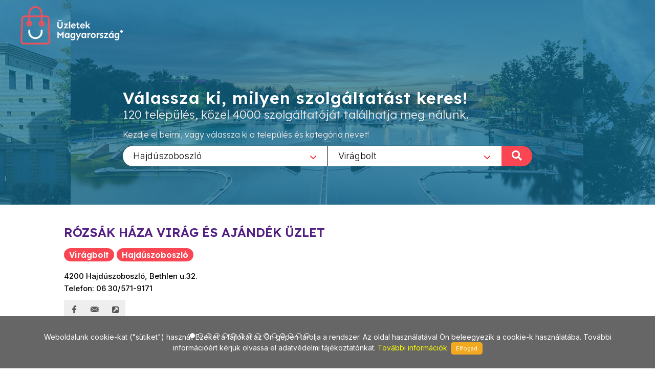

--- FILE ---
content_type: text/html; charset=utf-8
request_url: https://www.uzletekhajduszoboszlo.hu/Viragbolt/1273/Rozsak_haza_virag_es_ajandek_uzlet/4160
body_size: 8063
content:
        
<!DOCTYPE html>
<html lang="en">
<head>
	<meta http-equiv="content-type" content="text/html; charset=utf-8" />
	<meta name="viewport" content="width=device-width, initial-scale=1" />
	<title>Üzletek - Magyarország</title>
	<meta name="description" content="Az egyes települések üzleteit összefogó információs oldalunk a jövőt hozza el Önnek! Bizonyára Ön is tudja és érzi, hogy az információ szerepe napjainkban felértékelődött, hiszen annyi van belőle, hogy a választás nehézkessé válhat. Mi segítünk abban, hogy az Ön üzletéről a megfelelő minőségű és tartalmú információ eljusson a megfelelő helyre a megfelelő időben! Alapvető filozófiánk, hogy a munkánkkal elégedett ügyfél az internetes megoldások széles körét biztosan és hatékonyan használhassa fel saját üzleti céljai érdekében!" />
	<meta name="keywords" content="települések,üzlet,összefogó,információ,oldal,jövő,segítünk,minőségű,tartalmú,helység,város,internet,megoldások,hatékony" />
	
	<!-- Google tag (gtag.js) --> 
	<script async src="https://www.googletagmanager.com/gtag/js?id=G-PXKEHVJE5W"></script> 
	<script> window.dataLayer = window.dataLayer || []; function gtag(){dataLayer.push(arguments);} gtag('js', new Date()); gtag('config', 'G-PXKEHVJE5W'); 
	</script>
	
    
		<link rel="preconnect" href="https://fonts.googleapis.com">
		<link rel="preconnect" href="https://fonts.gstatic.com" crossorigin>
		<link href="https://fonts.googleapis.com/css2?family=Inter:wght@300;400;500&family=Lexend:wght@300;600&family=Sen:wght@400;700&display=swap" rel="stylesheet">

		<link rel="stylesheet" href="https://www.uzletekhajduszoboszlo.hu/_canvas/assets/css/bootstrap.css" type="text/css" />
		<link rel="stylesheet" href="https://www.uzletekhajduszoboszlo.hu/_canvas/assets/style.css" type="text/css" />
		<link rel="stylesheet" href="https://www.uzletekhajduszoboszlo.hu/_canvas/assets/css/swiper.css" type="text/css" />
		<link rel="stylesheet" href="https://www.uzletekhajduszoboszlo.hu/_canvas/assets/css/dark.css" type="text/css" />
		<link rel="stylesheet" href="https://www.uzletekhajduszoboszlo.hu/_canvas/assets/css/font-icons.css" type="text/css" />
		<link rel="stylesheet" href="https://www.uzletekhajduszoboszlo.hu/_canvas/assets/css/animate.css" type="text/css" />
		<link rel="stylesheet" href="https://www.uzletekhajduszoboszlo.hu/_canvas/assets/css/magnific-popup.css" type="text/css" />
		<link rel="stylesheet" href="https://www.uzletekhajduszoboszlo.hu/_canvas/assets/css/select2.css" type="text/css" />
		<link rel="stylesheet" href="https://www.uzletekhajduszoboszlo.hu/_canvas/assets/css/responsive.css" type="text/css" />
		

		<!-- Own CSS -->
		<link href="https://www.uzletekhajduszoboszlo.hu/_own/assets/css/_own_frontend.css" rel="stylesheet" type="text/css" />
		<link href="https://www.uzletekhajduszoboszlo.hu/_own/assets/css/_own_frontend_resp.css" rel="stylesheet" type="text/css" />

		<!-- /Own stylesheet -->

		<link rel="shortcut icon" href="https://www.uzletekhajduszoboszlo.hu/_own/assets/images/ico/favicon.ico">
		<link rel="apple-touch-icon-precomposed" sizes="144x144" href="https://www.uzletekhajduszoboszlo.hu/_own/assets/images/ico/apple-touch-icon-144-precomposed.png">
		<link rel="apple-touch-icon-precomposed" sizes="114x114" href="https://www.uzletekhajduszoboszlo.hu/_own/assets/images/ico/apple-touch-icon-114-precomposed.png">
		<link rel="apple-touch-icon-precomposed" sizes="72x72" href="https://www.uzletekhajduszoboszlo.hu/_own/assets/images/ico/apple-touch-icon-72-precomposed.png">
		<link rel="apple-touch-icon-precomposed" href="https://www.uzletekhajduszoboszlo.hu/_own/assets/images/ico/apple-touch-icon-57-precomposed.png">
		
	

	<!-- Facebook Pixel Code -->
	<script>
		!function(f,b,e,v,n,t,s)
		{if(f.fbq)return;n=f.fbq=function(){n.callMethod?
		n.callMethod.apply(n,arguments):n.queue.push(arguments)};
		if(!f._fbq)f._fbq=n;n.push=n;n.loaded=!0;n.version='2.0';
		n.queue=[];t=b.createElement(e);t.async=!0;
		t.src=v;s=b.getElementsByTagName(e)[0];
		s.parentNode.insertBefore(t,s)}(window, document,'script',
		'https://connect.facebook.net/en_US/fbevents.js');
		fbq('init', '{1012550652641796}');
		fbq('track', 'PageView');
	</script>
	<noscript>
		<img height="1" width="1" style="display:none" 
			src="https://www.facebook.com/tr?id={1012550652641796}&ev=PageView&noscript=1"/>
	</noscript>
	<!-- End Facebook Pixel Code -->

</head>

<body  class="stretched" >
	<div id="wrapper" class="clearfix">
		<header id="header" class="transparent-header full-header" data-sticky-class="not-dark">
			<div id="header-wrap">
				<div class="container clearfix">
					

					<div id="logo">
						<a href="https://uzletekmagyarorszag.hu" class="standard-logo" data-dark-logo="https://www.uzletekhajduszoboszlo.hu/images/logo-dark.png"><img
								src="https://www.uzletekhajduszoboszlo.hu/images/logo.png" alt="Logo"></a>
						<a href="https://uzletekmagyarorszag.hu" class="retina-logo" data-dark-logo="https://www.uzletekhajduszoboszlo.hu/images/logo-dark@2x.png"><img
								src="https://www.uzletekhajduszoboszlo.hu/images/logo@2x.png" alt="Logo"></a>
					</div>
					
				</div>
			</div>
		</header>
		
		<section id="slider" class="slider-element slider-parallax swiper_wrapper2 clearfix varos uzlet">
			<div class="slider-parallax-inner">
				<div class="swiper-container swiper-parent">
					<div class="swiper-wrapper">
						<div class="swiper-slide dark" style="background-image: url('https://www.uzletekhajduszoboszlo.hu/images/slider/uzletekhajduszoboszlo.jpg');background-repeat: no-repeat;background-size: cover; background-position: center;">
							<div class="container clearfix">
								<div class="slider-caption slider-caption-center varos uzlet">
									<h2 data-animate="fadeInUp">Válassza ki, milyen szolgáltatást keres!</h2>
									<p class="d-sm-block lexend-light" data-animate="fadeInUp" data-delay="200">120 település, közel 4000 szolgáltatóját találhatja meg nálunk.</p>
									<p class="d-none d-sm-block inter-reg search_szov2" data-animate="fadeInUp" data-delay="300">Kezdje el beírni, vagy válassza ki a település és kategória nevet!</p>
									<div class="row">
										<div class="col-6 select_first">
											<select class="js-example-basic-single" id="select_varosok" name="select_kategoriak">
												<option value="">Egész országban</option><option value="https://www.uzletekabony.hu">Abony</option><option value="https://www.uzletekajka.hu">Ajka</option><option value="https://www.uzletekalbertirsa.hu">Albertirsa</option><option value="https://www.uzletekaszod.hu">Aszód</option><option value="https://www.uzletekbaja.hu">Baja</option><option value="https://www.uzletekbalassagyarmat.hu">Balassagyarmat</option><option value="https://www.uzletekbalaton.hu">Balaton</option><option value="https://www.uzletekbalatonfured.hu">Balatonfüred</option><option value="https://www.uzletekbalmazujvaros.hu">Balmazújváros</option><option value="https://www.uzletekbekes.hu">Békés</option><option value="https://www.uzletekbekescsaba.hu">Békéscsaba</option><option value="https://www.uzletekberettyoujfalu.hu">Berettyóújfalu</option><option value="https://www.uzletekbudakeszi.hu">Budakeszi</option><option value="https://www.uzletekbudaors.hu">Budaörs</option><option value="https://www.uzletekbudapest.hu">Budapest</option><option value="https://www.uzletekviiker.hu">Budapest VII. ker</option><option value="https://www.uzletekxker.hu">Budapest X. ker</option><option value="https://www.uzletekxivker.hu">Budapest XIV. ker</option><option value="https://www.uzletekxixker.hu">Budapest XIX. ker</option><option value="https://www.uzletekxviker.hu">Budapest XVI. ker</option><option value="https://www.uzletekxviiker.hu">Budapest XVII. ker</option><option value="https://www.uzletekxviiiker.hu">Budapest XVIII. ker</option><option value="https://www.uzletekxxker.hu">Budapest XX. ker</option><option value="https://www.uzletekcegled.hu">Cegléd</option><option value="https://www.uzletekcsepel.hu">Csepel</option><option value="https://www.uzletekcsongrad.hu">Csongrád</option><option value="https://www.uzletekdabas.hu">Dabas</option><option value="https://www.uzletekdebrecen.hu">Debrecen</option><option value="https://www.uzletekdombovar.hu">Dombóvár</option><option value="https://www.uzletekdorog.hu">Dorog</option><option value="https://www.uzletekdunafoldvar.hu">Dunaföldvár</option><option value="https://www.uzletekdunaharaszti.hu">Dunaharaszti</option><option value="https://www.uzletekdunakeszi.hu">Dunakeszi</option><option value="https://www.uzletekdunaujvaros.hu">Dunaújváros</option><option value="https://www.uzletekeger.hu">Eger</option><option value="https://www.uzletekerd.hu">Érd</option><option value="https://www.uzletekesztergom.hu">Esztergom</option><option value="https://www.uzletekfot.hu">Fót</option><option value="https://www.uzletekgod.hu">Göd</option><option value="https://www.uzletekgodollo.hu">Gödöllő</option><option value="https://www.uzletekgyal.hu">Gyál</option><option value="https://www.uzletekgyomro.hu">Gyömrő</option><option value="https://www.uzletekgyongyos.hu">Gyöngyös</option><option value="https://www.uzletekgyor.hu">Győr</option><option value="https://www.uzletekhajduboszormeny.hu">Hajdúböszörmény</option><option value="https://www.uzletekhajdunanas.hu">Hajdúnánás</option><option value="https://www.uzletekhajduszoboszlo.hu" selected>Hajdúszoboszló</option><option value="https://www.uzletekhalasztelek.hu">Halásztelek</option><option value="https://www.uzletekhatvan.hu">Hatvan</option><option value="https://www.uzletekheves.hu">Heves</option><option value="https://www.uzletekhodmezovasarhely.hu">Hódmezővásárhely</option><option value="https://www.uzletekisaszeg.hu">Isaszeg</option><option value="https://www.uzletekjaszbereny.hu">Jászberény</option><option value="https://www.uzletekkalocsa.hu">Kalocsa</option><option value="https://www.uzletekkaposvar.hu">Kaposvár</option><option value="https://www.uzletekkarcag.hu">Karcag</option><option value="https://www.uzletekkazincbarcika.hu">Kazincbarcika</option><option value="https://www.uzletekkecskemet.hu">Kecskemét</option><option value="https://www.uzletekkeszthely.hu">Keszthely</option><option value="https://www.uzletekkiskoros.hu">Kiskőrös - Kecel - Soltvadkert</option><option value="https://www.uzletekkiskunfelegyhaza.hu">Kiskunfélegyháza</option><option value="https://www.uzletekkiskunhalas.hu">Kiskunhalas</option><option value="https://www.uzletekkiskunlachaza.hu">Kiskunlacháza</option><option value="https://www.uzletekkiskunmajsa.hu">Kiskunmajsa</option><option value="https://www.uzletekkistarcsa.hu">Kistarcsa</option><option value="https://www.uzletekkisujszallas.hu">Kisújszállás</option><option value="https://www.uzletekkisvarda.hu">Kisvárda</option><option value="https://www.uzletekkunszentmarton.hu">Kunszentmárton</option><option value="https://www.uzleteklajosmizse.hu">Lajosmizse</option><option value="https://www.uzletekmaglod.hu">Maglód</option><option value="https://www.uzletekmako.hu">Makó</option><option value="https://www.uzletekmartonvasar.hu">Martonvásár</option><option value="https://www.uzletekmezokovesd.hu">Mezőkövesd</option><option value="https://www.uzletekmezotur.hu">Mezőtúr</option><option value="https://www.uzletekmiskolc.hu">Miskolc</option><option value="https://www.uzletekmohacs.hu">Mohács</option><option value="https://www.uzletekmonor.hu">Monor</option><option value="https://www.uzletekmor.hu">Mór</option><option value="https://www.uzletekmosonmagyarovar.hu">Mosonmagyaróvár</option><option value="https://www.uzleteknagykanizsa.hu">Nagykanizsa</option><option value="https://www.uzleteknagykata.hu">Nagykáta</option><option value="https://www.uzleteknagykoros.hu">Nagykőrös</option><option value="https://www.uzleteknyiregyhaza.hu">Nyíregyháza</option><option value="https://www.uzletekoroshaza.hu">Orosháza</option><option value="https://www.uzletekoroszlany.hu">Oroszlány</option><option value="https://www.uzletekozd.hu">Ózd</option><option value="https://www.uzletekpaks.hu">Paks</option><option value="https://www.uzletekpapa.hu">Pápa</option><option value="https://www.uzletekpecel.hu">Pécel</option><option value="https://www.uzletekpilis.hu">Pilis</option><option value="https://www.uzletekpilisvorosvar.hu">Pilisvörösvár</option><option value="https://www.uzletekpomaz.hu">Pomáz</option><option value="https://www.uzletekpuspokladany.hu">Püspökladány</option><option value="https://www.uzleteksalgotarjan.hu">Salgótarján</option><option value="https://www.uzleteksarbogard.hu">Sárbogárd</option><option value="https://www.uzleteksarvar.hu">Sárvár</option><option value="https://www.uzleteksiofok.hu">Siófok</option><option value="https://www.uzleteksopron.hu">Sopron</option><option value="https://www.uzleteksoroksar.hu">Soroksár</option><option value="https://www.uzleteksulysap.hu">Sülysáp</option><option value="https://www.uzletekszarvas.hu">Szarvas</option><option value="https://www.uzletekszazhalombatta.hu">Százhalombatta</option><option value="https://www.uzletekszekesfehervar.hu">Székesfehérvár</option><option value="https://www.uzletekszekszard.hu">Szekszárd</option><option value="https://www.uzletekszentendre.hu">Szentendre</option><option value="https://www.uzletekszentes.hu">Szentes</option><option value="https://www.uzletekszigetszentmiklos.hu">Szigetszentmiklós</option><option value="https://www.uzletekszolnok.hu">Szolnok</option><option value="https://www.uzletekszombathely.hu">Szombathely</option><option value="https://www.uzletektapolca.hu">Tapolca</option><option value="https://www.uzletektata.hu">Tata</option><option value="https://www.uzletektatabanya.hu">Tatabánya</option><option value="https://www.uzletektiszafured.hu">Tiszafüred</option><option value="https://www.uzletektiszakecske.hu">Tiszakécske</option><option value="https://www.uzletektiszaujvaros.hu">Tiszaújváros</option><option value="https://www.uzletektorokszentmiklos.hu">Törökszentmiklós</option><option value="https://www.uzletektura.hu">Tura</option><option value="https://www.uzletekullo.hu">Üllő</option><option value="https://www.uzletekvac.hu">Vác</option><option value="https://www.uzletekvecses.hu">Vecsés</option><option value="https://www.uzletekveresegyhaz.hu">Veresegyház</option><option value="https://www.uzletekzalaegerszeg.hu">Zalaegerszeg</option>
											</select>
										</div>
										<div class="col-6 select_second">
											<select class="js-example-basic-single" id="select_kategoriak" name="select_kategoriak">
												<option value="">Összes kategória</option><option value="Ajandek/50">Ajándék</option><option value="Ajandekbolt/1294">Ajándékbolt</option><option value="Ajandektargyak/1296">Ajándéktárgyak</option><option value="Ajandekuzlet/1295">Ajándéküzlet</option><option value="Ajto_belteri/719">Ajtó beltéri</option><option value="Ajto_kulteri/720">Ajtó kültéri</option><option value="Ajto,_ablak/55">Ajtó, ablak</option><option value="Arnyekolastechnika/348">Árnyékolástechnika</option><option value="Baba_bolt/120">Baba bolt</option><option value="Belteri_ajto/1111">Beltéri ajtó</option><option value="Centrirozas/634">Centrírozás</option><option value="Csapagy/72">Csapágy</option><option value="Csapagyszakuzlet/665">Csapágyszaküzlet</option><option value="Cserepes_virag/1283">Cserepes virág</option><option value="Divattaska/906">Divattáska</option><option value="Dugulaselharitas/200">Duguláselhárítás</option><option value="Edesseg/76">Édesség</option><option value="Ekszij/372">Ékszíj</option><option value="Ekszijak/361">Ékszíjak</option><option value="Elado_fehernemu_uzlet/1532">Eladó Fehérnemű üzlet</option><option value="Elado_ingatlan/463">Eladó ingatlan</option><option value="Elelmiszer/80">Élelmiszer</option><option value="Fehernemu/62">Fehérnemű</option><option value="Felni_javitas/726">Felni javítás</option><option value="Fenymasolas/151">Fénymásolás</option><option value="Ferfi_fehernemu/945">Férfi fehérnemű</option><option value="Fuggony/123">Függöny</option><option value="Fuggonyvarras/585">Függönyvarrás</option><option value="Furdoruha/496">Fürdőruha</option><option value="Fuszerek/1016">Fűszerek</option><option value="Garazskapu/84">Garázskapu</option><option value="Gumijavitas/453">Gumijavítás</option><option value="Gumiszereles/619">Gumiszerelés</option><option value="Gumiszerviz/85">Gumiszerviz</option><option value="Horgasz_vadasz/736">Horgász vadász</option><option value="Horgaszbolt/60">Horgászbolt</option><option value="Horgaszcikk/599">Horgászcikk</option><option value="Horgaszcsalik/754">Horgászcsalik</option><option value="Horgaszegyesulet/737">Horgászegyesület</option><option value="Horgaszengedely/411">Horgászengedély</option><option value="Horgaszfelszereles/751">Horgászfelszerelés</option><option value="Horgaszorsok/752">Horgászorsók</option><option value="Irodai_papiraru/524">Irodai papíráru</option><option value="Italaru/78">Italáru</option><option value="Karnis/785">Karnis</option><option value="Kegyeleti_csokrok/1013">Kegyeleti csokrok</option><option value="Koszoruk/668">Koszorúk</option><option value="Kreativ/1241">Kreatív</option><option value="Kreativ_es_egyedi_termekek/494">Kreatív és egyedi termékek</option><option value="Kreativ_hobby/65">Kreatív hobby</option><option value="Lakastextil/9">Lakástextil</option><option value="Laminalas/153">Laminálás</option><option value="Meteraru/7">Méteráru</option><option value="Muanyag_ablak/562">Műanyag ablak</option><option value="Muanyag_ajto/955">Műanyag ajtó</option><option value="Napijegy/597">Napijegy</option><option value="Noi_fehernemu/946">Női fehérnemű</option><option value="Non-stop_elelmiszer/337">Non-stop élelmiszer</option><option value="Nyilaszaro_csere/499">Nyílászáró csere</option><option value="Nyilaszarok/54">Nyílászárók</option><option value="Nyomtatvany/21">Nyomtatvány</option><option value="Papir,_iroszer/6">Papír, írószer</option><option value="Parfum/675">Parfüm</option><option value="Parkany/628">Párkány</option><option value="Party_kellekek/1054">Party kellékek</option><option value="Porcelanok/928">Porcelánok</option><option value="Redony/438">Redőny</option><option value="Reluxa/1150">Reluxa</option><option value="Rovidaru/22">Rövidáru</option><option value="Ruhajavitas/33">Ruhajavítás</option><option value="Selyemvirag/141">Selyemvirág</option><option value="Szonyeg/98">Szőnyeg</option><option value="Szulinapi_ajandekok/1101">Szülinapi ajándékok</option><option value="Szunyoghalo/721">Szúnyogháló</option><option value="Uveg/669">Üveg</option><option value="Vadaszbolt/267">Vadászbolt</option><option value="Vagott_virag/718">Vágott virág</option><option value="Vegyi_aru/184">Vegyi áru</option><option value="Virag_dekoracio/440">Virág dekoráció</option><option value="Virag_kiszallitas/881">Virág kiszállítás</option><option value="Viragbolt/1273" selected>Virágbolt</option><option value="Viragfutar/594">Virágfutár</option><option value="Viragkosarak/717">Virágkosarak</option><option value="Viragkuldes/293">Virágküldés</option><option value="Viraguzlet/5">Virágüzlet</option>
											</select>
											<div onclick="search_page()" class="nagyito"><span class="inter-reg">KERESÉS </span><i class="icon-search"></i></div>
										</div>
									</div>
								</div>
							</div>
						</div>
					</div>
				</div>
				
			</div>
		</section>

		<section id="content" class="clearfix bg-dots2">
			<div class="bg-white">
				<div class="content-wrap clearfix">
					<div id="section-kategoriak" class="container bg-white clearfix varos  hide "  style="padding:20px 50px 0 50px">
						<div class="bottommargin-sm clearfix no-bottommargin-sm">
							<div class="heading-block topmargin-sm">
								<h3><span>Virágbolt</span> <br> <span>Hajdúszoboszló</span> <br> Válasszon szolgáltatót!</h3>
							</div>
						</div>
					</div>	
					<div id="section-kategoriaklist" class="container bg-white clear-bottommargin clearfix no-margin-sm"  style="padding:20px 50px;">
						
		<div class="card one">
			<div class="card-body">
				<div class="portfolio-single-content nobottommargin">
					<div class="fancy-title title-bottom-border uzl_nev">
						<h2>RÓZSÁK HÁZA VIRÁG ÉS AJÁNDÉK ÜZLET</h2>
					</div>
					<div class="heading-block">
						<h3><span>Virágbolt</span> <span>Hajdúszoboszló</span></h3>
					</div>
					<p class="uzl_cim inter-medium">4200 Hajdúszoboszló, Bethlen u.32.<br>Telefon: 06 30/571-9171</p>
					<div class="clearfix">
						<a href="http://www.facebook.com/" class="social-icon si-borderless si-facebook">
							<i class="icon-facebook"></i>
							<i class="icon-facebook"></i>
						</a>
						
						<a href="mailto:stonepress@stonepress.hu" class="social-icon si-borderless si-email3">
							<i class="icon-email3"></i>
							<i class="icon-email3"></i>
						</a>
						<a href="https://uzletekmagyarorszag.hu/" class="social-icon si-borderless si-email3">
							<i class="icon-external-link-sign"></i>
							<i class="icon-external-link-sign"></i>
						</a>
					</div>
				</div>	
				<div class="col_half portfolio-single-image nobottommargin">
					<article class="portfolio-item wide pf-icons pf-illustrations">
						<div class="portfolio-image">
							<div class="fslider" data-arrows="false" data-speed="400" data-pause="4000">
								<div class="flexslider">
									<div class="slider-wrap">
										<div class="slide"><a href=""><img src="https://uzletekmagyarorszag.hu/kepek/uzletek/original/IMG_4752.jpg" alt=""></a></div>
										<div class="slide"><a href=""><img src="https://uzletekmagyarorszag.hu/kepek/uzletek/original/IMG_4753.jpg" alt=""></a></div>
										<div class="slide"><a href=""><img src="https://uzletekmagyarorszag.hu/kepek/uzletek/original/IMG_4754.jpg" alt=""></a></div>
										<div class="slide"><a href=""><img src="https://uzletekmagyarorszag.hu/kepek/uzletek/original/IMG_4755.jpg" alt=""></a></div>
										<div class="slide"><a href=""><img src="https://uzletekmagyarorszag.hu/kepek/uzletek/original/IMG_4756.jpg" alt=""></a></div>
										<div class="slide"><a href=""><img src="https://uzletekmagyarorszag.hu/kepek/uzletek/original/IMG_4757.jpg" alt=""></a></div>
										<div class="slide"><a href=""><img src="https://uzletekmagyarorszag.hu/kepek/uzletek/original/IMG_4758.jpg" alt=""></a></div>
										<div class="slide"><a href=""><img src="https://uzletekmagyarorszag.hu/kepek/uzletek/original/IMG_4759.jpg" alt=""></a></div>
										<div class="slide"><a href=""><img src="https://uzletekmagyarorszag.hu/kepek/uzletek/original/IMG_4760.jpg" alt=""></a></div>
										<div class="slide"><a href=""><img src="https://uzletekmagyarorszag.hu/kepek/uzletek/original/IMG_4761.jpg" alt=""></a></div>
										<div class="slide"><a href=""><img src="https://uzletekmagyarorszag.hu/kepek/uzletek/original/IMG_4762.jpg" alt=""></a></div>
										<div class="slide"><a href=""><img src="https://uzletekmagyarorszag.hu/kepek/uzletek/original/IMG_4763.jpg" alt=""></a></div>
										<div class="slide"><a href=""><img src="https://uzletekmagyarorszag.hu/kepek/uzletek/original/IMG_4765.jpg" alt=""></a></div>
										<div class="slide"><a href=""><img src="https://uzletekmagyarorszag.hu/kepek/uzletek/original/IMG_4766.jpg" alt=""></a></div>
										<div class="slide"><a href=""><img src="https://uzletekmagyarorszag.hu/kepek/uzletek/original/IMG_4767.jpg" alt=""></a></div>						
									</div>
								</div>
							</div>
							<div class="portfolio-overlay" data-lightbox="gallery">
								<a href="https://uzletekmagyarorszag.hu/kepek/uzletek/original/IMG_4752.jpg" class="" data-lightbox="gallery-item" title=""><i class="icon-line-stack-2"></i></a>
								<a href="https://uzletekmagyarorszag.hu/kepek/uzletek/original/IMG_4753.jpg" class="hidden" data-lightbox="gallery-item" title=""><i class="icon-line-stack-2"></i></a>
								<a href="https://uzletekmagyarorszag.hu/kepek/uzletek/original/IMG_4754.jpg" class="hidden" data-lightbox="gallery-item" title=""><i class="icon-line-stack-2"></i></a>
								<a href="https://uzletekmagyarorszag.hu/kepek/uzletek/original/IMG_4755.jpg" class="hidden" data-lightbox="gallery-item" title=""><i class="icon-line-stack-2"></i></a>
								<a href="https://uzletekmagyarorszag.hu/kepek/uzletek/original/IMG_4756.jpg" class="hidden" data-lightbox="gallery-item" title=""><i class="icon-line-stack-2"></i></a>
								<a href="https://uzletekmagyarorszag.hu/kepek/uzletek/original/IMG_4757.jpg" class="hidden" data-lightbox="gallery-item" title=""><i class="icon-line-stack-2"></i></a>
								<a href="https://uzletekmagyarorszag.hu/kepek/uzletek/original/IMG_4758.jpg" class="hidden" data-lightbox="gallery-item" title=""><i class="icon-line-stack-2"></i></a>
								<a href="https://uzletekmagyarorszag.hu/kepek/uzletek/original/IMG_4759.jpg" class="hidden" data-lightbox="gallery-item" title=""><i class="icon-line-stack-2"></i></a>
								<a href="https://uzletekmagyarorszag.hu/kepek/uzletek/original/IMG_4760.jpg" class="hidden" data-lightbox="gallery-item" title=""><i class="icon-line-stack-2"></i></a>
								<a href="https://uzletekmagyarorszag.hu/kepek/uzletek/original/IMG_4761.jpg" class="hidden" data-lightbox="gallery-item" title=""><i class="icon-line-stack-2"></i></a>
								<a href="https://uzletekmagyarorszag.hu/kepek/uzletek/original/IMG_4762.jpg" class="hidden" data-lightbox="gallery-item" title=""><i class="icon-line-stack-2"></i></a>
								<a href="https://uzletekmagyarorszag.hu/kepek/uzletek/original/IMG_4763.jpg" class="hidden" data-lightbox="gallery-item" title=""><i class="icon-line-stack-2"></i></a>
								<a href="https://uzletekmagyarorszag.hu/kepek/uzletek/original/IMG_4765.jpg" class="hidden" data-lightbox="gallery-item" title=""><i class="icon-line-stack-2"></i></a>
								<a href="https://uzletekmagyarorszag.hu/kepek/uzletek/original/IMG_4766.jpg" class="hidden" data-lightbox="gallery-item" title=""><i class="icon-line-stack-2"></i></a>
								<a href="https://uzletekmagyarorszag.hu/kepek/uzletek/original/IMG_4767.jpg" class="hidden" data-lightbox="gallery-item" title=""><i class="icon-line-stack-2"></i></a>								
							</div>
						</div>
					</article>
					<div style="clear:both"></div>
				</div>	
				<div class="col_half portfolio-single-content col_last nobottommargin">
													
					
					<div class="uzl_leiras inter-light">
						
							<div class="togglec">
								<div class="flekk"><p><strong><u>Nyitva tartás:</u> </strong>      H-P: 8:30-17:00h </p>

<p>                              Szo: 8:00-12:00 </p>

<p><u><strong>Kínálatunk:</strong></u>   </p>

<ul>
	<li>alkalmi csokrok </li>
	<li>vágott virágok </li>
	<li>cserepes virágok </li>
	<li>virágkosarak </li>
	<li>kegyeleti csokrok </li>
	<li>koszorúk </li>
	<li>ajándék </li>
	<li>dísztárgyak </li>
	<li>díszdobozos deszertek </li>
	<li>selyemvirágok </li>
	<li>divattáskák </li>
	<li>pénztárcák </li>
	<li>CNG ékszerek </li>
	<li>parfümök </li>
	<li>kaspók </li>
</ul>

<p><u><em><strong>Virágrendelés kiszállítás!</strong></em></u></p>
</div>
							</div>	
						
					</div>								
					<div class="uzl_maps">
						<div class="toggle">
							<div class="togglet">
								<i class="toggle-closed icon-chevron-down1"></i>
								<i class="toggle-open icon-chevron-up1"></i>
								<h4>Térkép</h4>
							</div>
							<div class="togglec">
								<div class="flekk map_FLASHI" id="map_canvas_4160" location=" 4200 Hajdúszoboszló, Bethlen u.32. Hungary" style="width:100%px; height:460px; border:1px solid #CDCDCD;">
									
								</div>
							</div>	
						</div>	
                    </div>

                    
				</div>
				<div class="clear"></div>
			</div>
		</div>
				<script src="https://maps.googleapis.com/maps/api/js?key=AIzaSyAiEE_hmQxD77NQJaFnzJhjM_qjwg5ouiw&callback=initialize" async defer ></script>	
				
						
	<script type="text/javascript">
		
		var geocoder;
		var m_lat;
		var m_lon;

		function showLocation(address,id) {
			geocoder.geocode({'address': address}, function (results, status) {
				if (status === 'OK') {
					window[id].setCenter(results[0].geometry.location);
					var marker = new google.maps.Marker({
						map: window[id],
						position: results[0].geometry.location,
						info: new google.maps.InfoWindow({
							content: '<p>' + results[0].formatted_address + '</p>'
						})
					});
					marker.info.open(window[id], marker);
				}
			});
		}

		function initialize() {
			$(".map_FLASHI").each(function( index ) {
				console.log( index + ": " + $( this ).attr("id") );
				window[$( this ).attr("id")] = new google.maps.Map(document.getElementById($( this ).attr("id")), {
					center: {lat: 47.518988, lng: 19.052573},
					zoom: 17,
					
				});
				
				geocoder = new google.maps.Geocoder();
				showLocation($( this ).attr("location"),$( this ).attr("id"));
			});
		}

		function initialize2() {
			$(".map_FLASHI2").each(function( index ) {
				console.log( index + ": " + $( this ).attr("id") );
				window[$( this ).attr("id")] = new google.maps.Map(document.getElementById($( this ).attr("id")), {
					center: {lat: 47.518988, lng: 19.052573},
					zoom: 17
				});
				
				console.log( index + ": " + $( this ).attr("id") + " / lat:" + $( this ).attr("lat")+ " / lon:" + $( this ).attr("lon"));

				var latLng = new google.maps.LatLng($( this ).attr("lat"), $( this ).attr("lon"));

				/*
				geocoder = new google.maps.Geocoder();
				geocoder.geocode({'latLng': latLng}, function (results, status) {
					if (status === google.maps.GeocoderStatus.OK) {
						if (results[0]) {
							window[$( this ).attr("id")].setCenter(results[0].geometry.location);
							var marker = new google.maps.Marker({
								map: window[$( this ).attr("id")],
								position: results[0].geometry.location,
								info: new google.maps.InfoWindow({
									content: '<p>' + results[0].formatted_address + '</p>'
								})
							});
							marker.info.open(window[$( this ).attr("id")], marker);
						}
					}
				});	
				*/

				window[$( this ).attr("id")].setCenter(latLng);
				var marker = new google.maps.Marker({
					map: window[$( this ).attr("id")],
					position: latLng,
					info: new google.maps.InfoWindow({
						content: '<p>' + $( this ).attr("location") + '</p>'
					})
				});
				marker.info.open(window[$( this ).attr("id")], marker);

			});
		}

	</script>	
	
					</div>
					
				</div>
			</div>	
		</section>
		<div style="clear:both"></div>
		<footer id="footer" class="dark">
			<div id="copyrights">
				<div class="clearfix">
					<div class="col_half sen-bold" style="margin: 0; padding-left: 50px;">
						Copyrights &copy; 2019 All Rights Reserved by StonePress<br>
						<div class="clear"></div>
						<div class="sen-reg">
							<a href="mailto:stonepress@stonepress.hu" style="color: #000;">stonepress@stonepress.hu</a> <span
							class="middot">&middot;</span> Skype: StonePress
						</div>
					</div>
					<div class="col_half sen-bold" style="margin: 0; padding-right: 30px; text-align: right;">
						<img src="https://www.uzletekhajduszoboszlo.hu/images/logo-dark2.png" alt="Logo">
					</div>
				</div>
			</div>
		</footer>
		
		<script>
			var base_url="https://www.uzletekhajduszoboszlo.hu/";

			function search_page(){
				url=base_url;
				if($('#select_varosok').val()!=''){
					url=$('#select_varosok').val()+"/";
				}
				if($('#select_kategoriak').val()!=''){
					url+=$('#select_kategoriak').val();
				}
				console.log(url);
				window.open(url,'_self');
				return false;
			};
		</script>
	

	

	
	</div>
	<div id="gotoTop" class="icon-angle-up"></div>
	
		
		<script src="https://www.uzletekhajduszoboszlo.hu/_canvas/assets/js/jquery.js"></script>
		<script src="https://www.uzletekhajduszoboszlo.hu/_canvas/assets/js/plugins.js"></script>

		<script src="https://www.uzletekhajduszoboszlo.hu/_canvas/assets/js/functions.js"></script>
		<script src="https://www.uzletekhajduszoboszlo.hu/_canvas/assets/js/select2.full.js"></script>
		<script src="https://www.uzletekhajduszoboszlo.hu/commons/js/jquery.cookieMessage.min.js"></script>
		
	
		<!-- DataTable library -->

	

		<!-- Own default functionality configuration -->
		<script type="text/javascript" src="https://www.uzletekhajduszoboszlo.hu/_own/assets/js/own_app.js"></script>
		
	
	<script>
		$(function() {
			$.cookieMessage({'mainMessage':'Weboldalunk cookie-kat ("sütiket") használ. Ezeket a fájlokat az Ön gépén tárolja a rendszer. Az oldal használatával Ön beleegyezik a cookie-k használatába. További információért kérjük olvassa el adatvédelmi tájékoztatónkat. <a href="https://www.uzletekhajduszoboszlo.hu/pdf/Adatv_delmi_nyilatkozat_cookie.pdf"> További információk</a>. ','acceptButton':'Elfogad'});
		});

		$(document).ready(function() {
			$('.js-example-basic-single').select2();
		});
	</script>	
</body>
</html>
